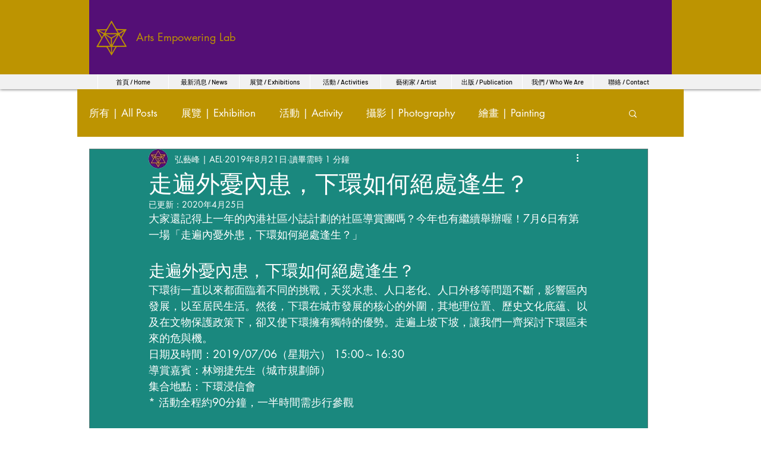

--- FILE ---
content_type: text/css; charset=utf-8
request_url: https://www.aelart.com/_serverless/pro-gallery-css-v4-server/layoutCss?ver=2&id=3c3pa-not-scoped&items=4607_1984_1323%7C3315_1701_1134%7C4567_1984_1323%7C4737_1984_1323%7C4503_1323_1984%7C4720_1323_1984%7C4620_1984_1323%7C4604_1984_1323%7C4610_1984_1323%7C4791_1323_1984%7C4816_1984_1323%7C4374_1984_1323%7C4624_1984_1323%7C4559_1323_1984%7C4797_1984_1323%7C4522_1984_1323%7C4923_1984_1323&container=852_740_1230.015625_720&options=gallerySizeType:px%7CenableInfiniteScroll:true%7CtitlePlacement:SHOW_ON_HOVER%7CimageMargin:20%7CgalleryLayout:0%7CisVertical:false%7CnumberOfImagesPerRow:3%7CgallerySizePx:300%7CcubeRatio:1%7CcubeType:fill%7CgalleryThumbnailsAlignment:bottom%7CthumbnailSpacings:0
body_size: -56
content:
#pro-gallery-3c3pa-not-scoped [data-hook="item-container"][data-idx="0"].gallery-item-container{opacity: 1 !important;display: block !important;transition: opacity .2s ease !important;top: 0px !important;left: 0px !important;right: auto !important;height: 327px !important;width: 491px !important;} #pro-gallery-3c3pa-not-scoped [data-hook="item-container"][data-idx="0"] .gallery-item-common-info-outer{height: 100% !important;} #pro-gallery-3c3pa-not-scoped [data-hook="item-container"][data-idx="0"] .gallery-item-common-info{height: 100% !important;width: 100% !important;} #pro-gallery-3c3pa-not-scoped [data-hook="item-container"][data-idx="0"] .gallery-item-wrapper{width: 491px !important;height: 327px !important;margin: 0 !important;} #pro-gallery-3c3pa-not-scoped [data-hook="item-container"][data-idx="0"] .gallery-item-content{width: 491px !important;height: 327px !important;margin: 0px 0px !important;opacity: 1 !important;} #pro-gallery-3c3pa-not-scoped [data-hook="item-container"][data-idx="0"] .gallery-item-hover{width: 491px !important;height: 327px !important;opacity: 1 !important;} #pro-gallery-3c3pa-not-scoped [data-hook="item-container"][data-idx="0"] .item-hover-flex-container{width: 491px !important;height: 327px !important;margin: 0px 0px !important;opacity: 1 !important;} #pro-gallery-3c3pa-not-scoped [data-hook="item-container"][data-idx="0"] .gallery-item-wrapper img{width: 100% !important;height: 100% !important;opacity: 1 !important;} #pro-gallery-3c3pa-not-scoped [data-hook="item-container"][data-idx="1"].gallery-item-container{opacity: 1 !important;display: block !important;transition: opacity .2s ease !important;top: 0px !important;left: 511px !important;right: auto !important;height: 153px !important;width: 229px !important;} #pro-gallery-3c3pa-not-scoped [data-hook="item-container"][data-idx="1"] .gallery-item-common-info-outer{height: 100% !important;} #pro-gallery-3c3pa-not-scoped [data-hook="item-container"][data-idx="1"] .gallery-item-common-info{height: 100% !important;width: 100% !important;} #pro-gallery-3c3pa-not-scoped [data-hook="item-container"][data-idx="1"] .gallery-item-wrapper{width: 229px !important;height: 153px !important;margin: 0 !important;} #pro-gallery-3c3pa-not-scoped [data-hook="item-container"][data-idx="1"] .gallery-item-content{width: 229px !important;height: 153px !important;margin: 0px 0px !important;opacity: 1 !important;} #pro-gallery-3c3pa-not-scoped [data-hook="item-container"][data-idx="1"] .gallery-item-hover{width: 229px !important;height: 153px !important;opacity: 1 !important;} #pro-gallery-3c3pa-not-scoped [data-hook="item-container"][data-idx="1"] .item-hover-flex-container{width: 229px !important;height: 153px !important;margin: 0px 0px !important;opacity: 1 !important;} #pro-gallery-3c3pa-not-scoped [data-hook="item-container"][data-idx="1"] .gallery-item-wrapper img{width: 100% !important;height: 100% !important;opacity: 1 !important;} #pro-gallery-3c3pa-not-scoped [data-hook="item-container"][data-idx="2"].gallery-item-container{opacity: 1 !important;display: block !important;transition: opacity .2s ease !important;top: 173px !important;left: 511px !important;right: auto !important;height: 154px !important;width: 229px !important;} #pro-gallery-3c3pa-not-scoped [data-hook="item-container"][data-idx="2"] .gallery-item-common-info-outer{height: 100% !important;} #pro-gallery-3c3pa-not-scoped [data-hook="item-container"][data-idx="2"] .gallery-item-common-info{height: 100% !important;width: 100% !important;} #pro-gallery-3c3pa-not-scoped [data-hook="item-container"][data-idx="2"] .gallery-item-wrapper{width: 229px !important;height: 154px !important;margin: 0 !important;} #pro-gallery-3c3pa-not-scoped [data-hook="item-container"][data-idx="2"] .gallery-item-content{width: 229px !important;height: 154px !important;margin: 0px 0px !important;opacity: 1 !important;} #pro-gallery-3c3pa-not-scoped [data-hook="item-container"][data-idx="2"] .gallery-item-hover{width: 229px !important;height: 154px !important;opacity: 1 !important;} #pro-gallery-3c3pa-not-scoped [data-hook="item-container"][data-idx="2"] .item-hover-flex-container{width: 229px !important;height: 154px !important;margin: 0px 0px !important;opacity: 1 !important;} #pro-gallery-3c3pa-not-scoped [data-hook="item-container"][data-idx="2"] .gallery-item-wrapper img{width: 100% !important;height: 100% !important;opacity: 1 !important;} #pro-gallery-3c3pa-not-scoped [data-hook="item-container"][data-idx="3"]{display: none !important;} #pro-gallery-3c3pa-not-scoped [data-hook="item-container"][data-idx="4"]{display: none !important;} #pro-gallery-3c3pa-not-scoped [data-hook="item-container"][data-idx="5"]{display: none !important;} #pro-gallery-3c3pa-not-scoped [data-hook="item-container"][data-idx="6"]{display: none !important;} #pro-gallery-3c3pa-not-scoped [data-hook="item-container"][data-idx="7"]{display: none !important;} #pro-gallery-3c3pa-not-scoped [data-hook="item-container"][data-idx="8"]{display: none !important;} #pro-gallery-3c3pa-not-scoped [data-hook="item-container"][data-idx="9"]{display: none !important;} #pro-gallery-3c3pa-not-scoped [data-hook="item-container"][data-idx="10"]{display: none !important;} #pro-gallery-3c3pa-not-scoped [data-hook="item-container"][data-idx="11"]{display: none !important;} #pro-gallery-3c3pa-not-scoped [data-hook="item-container"][data-idx="12"]{display: none !important;} #pro-gallery-3c3pa-not-scoped [data-hook="item-container"][data-idx="13"]{display: none !important;} #pro-gallery-3c3pa-not-scoped [data-hook="item-container"][data-idx="14"]{display: none !important;} #pro-gallery-3c3pa-not-scoped [data-hook="item-container"][data-idx="15"]{display: none !important;} #pro-gallery-3c3pa-not-scoped [data-hook="item-container"][data-idx="16"]{display: none !important;} #pro-gallery-3c3pa-not-scoped .pro-gallery-prerender{height:1473.1373147167135px !important;}#pro-gallery-3c3pa-not-scoped {height:1473.1373147167135px !important; width:740px !important;}#pro-gallery-3c3pa-not-scoped .pro-gallery-margin-container {height:1473.1373147167135px !important;}#pro-gallery-3c3pa-not-scoped .pro-gallery {height:1473.1373147167135px !important; width:740px !important;}#pro-gallery-3c3pa-not-scoped .pro-gallery-parent-container {height:1473.1373147167135px !important; width:760px !important;}